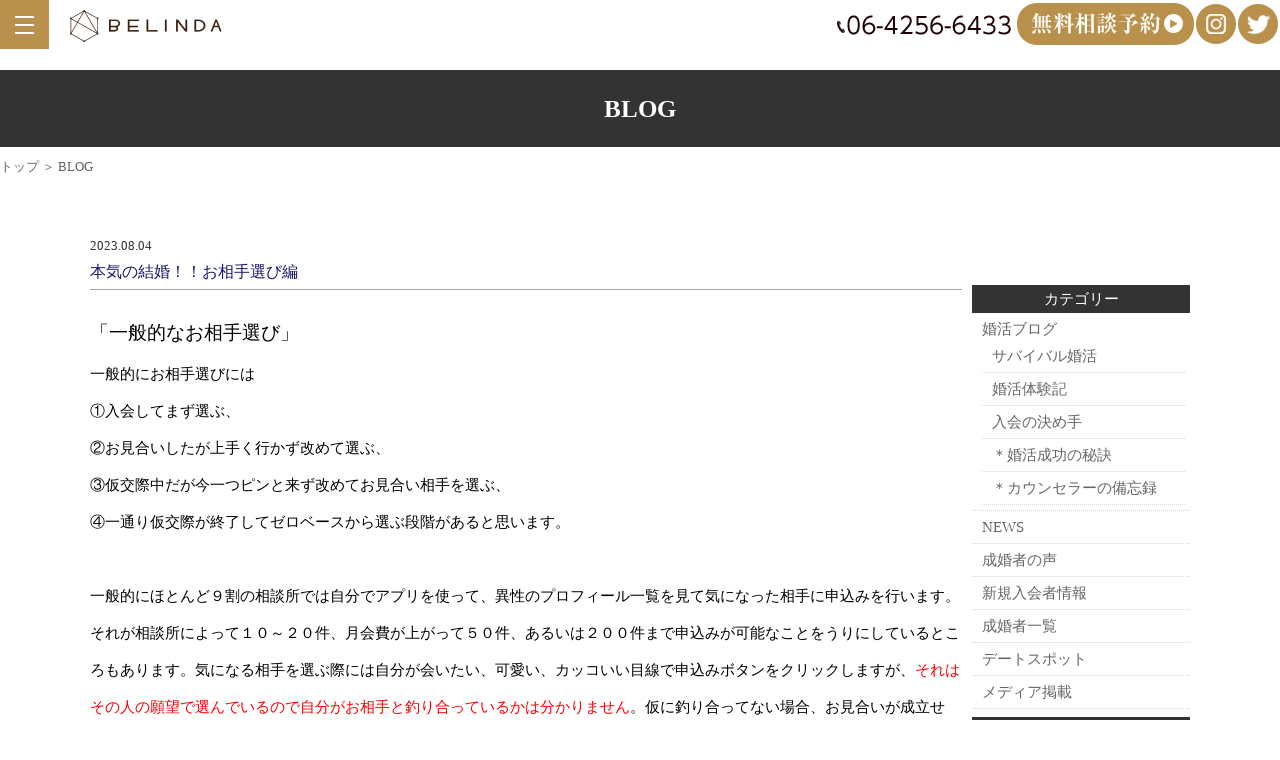

--- FILE ---
content_type: text/html; charset=UTF-8
request_url: https://belinda-osaka.com/blog/4880/
body_size: 9383
content:
<!DOCTYPE html>
<html dir="ltr" lang="ja">
<head>
<meta charset="UTF-8">
<meta name="viewport" content="width=device-width, user-scalable=yes, maximum-scale=2.0, minimum-scale=1.0">
<title>本気の結婚！！お相手選び編 | Belinda</title>

<!-- All in One SEO Pack 3.3.4 によって Michael Torbert の Semper Fi Web Design[182,211] -->
<meta name="description"  content="「一般的なお相手選び」 一般的にお相手選びには ①入会してまず選ぶ、 ②お見合いしたが上手く行かず改めて選ぶ、 ③仮交際中だが今一つピンと来ず改めてお見合い相手を選ぶ、 ④一通り仮交際が終了してゼロベースから選ぶ段階があると思います。" />

<meta name="keywords"  content="婚活ブログ,サバイバル婚活" />

<script type="application/ld+json" class="aioseop-schema">{"@context":"https://schema.org","@graph":[{"@type":"Organization","@id":"https://belinda-osaka.com/#organization","url":"https://belinda-osaka.com/","name":"Belinda","sameAs":[]},{"@type":"WebSite","@id":"https://belinda-osaka.com/#website","url":"https://belinda-osaka.com/","name":"Belinda","publisher":{"@id":"https://belinda-osaka.com/#organization"},"potentialAction":{"@type":"SearchAction","target":"https://belinda-osaka.com/?s={search_term_string}","query-input":"required name=search_term_string"}},{"@type":"WebPage","@id":"https://belinda-osaka.com/blog/4880/#webpage","url":"https://belinda-osaka.com/blog/4880/","inLanguage":"ja","name":"\u672c\u6c17\u306e\u7d50\u5a5a\uff01\uff01\u304a\u76f8\u624b\u9078\u3073\u7de8","isPartOf":{"@id":"https://belinda-osaka.com/#website"},"image":{"@type":"ImageObject","@id":"https://belinda-osaka.com/blog/4880/#primaryimage","url":"https://belinda-osaka.com/wp-content/uploads/2023/08/3df2295106fd7831af53ad19aa09dc76-1.png","width":980,"height":1080},"primaryImageOfPage":{"@id":"https://belinda-osaka.com/blog/4880/#primaryimage"},"datePublished":"2023-08-04T08:00:00+09:00","dateModified":"2023-08-02T04:07:48+09:00"},{"@type":"Article","@id":"https://belinda-osaka.com/blog/4880/#article","isPartOf":{"@id":"https://belinda-osaka.com/blog/4880/#webpage"},"author":{"@id":"https://belinda-osaka.com/author/belinda-user/#author"},"headline":"\u672c\u6c17\u306e\u7d50\u5a5a\uff01\uff01\u304a\u76f8\u624b\u9078\u3073\u7de8","datePublished":"2023-08-04T08:00:00+09:00","dateModified":"2023-08-02T04:07:48+09:00","commentCount":0,"mainEntityOfPage":{"@id":"https://belinda-osaka.com/blog/4880/#webpage"},"publisher":{"@id":"https://belinda-osaka.com/#organization"},"articleSection":"\u5a5a\u6d3b\u30d6\u30ed\u30b0, \u30b5\u30d0\u30a4\u30d0\u30eb\u5a5a\u6d3b","image":{"@type":"ImageObject","@id":"https://belinda-osaka.com/blog/4880/#primaryimage","url":"https://belinda-osaka.com/wp-content/uploads/2023/08/3df2295106fd7831af53ad19aa09dc76-1.png","width":980,"height":1080}},{"@type":"Person","@id":"https://belinda-osaka.com/author/belinda-user/#author","name":"belinda-user","sameAs":[],"image":{"@type":"ImageObject","@id":"https://belinda-osaka.com/#personlogo","url":"https://secure.gravatar.com/avatar/1d05c4037a8517bd86e7cd7921d32290?s=96&d=mm&r=g","width":96,"height":96,"caption":"belinda-user"}}]}</script>
<link rel="canonical" href="https://belinda-osaka.com/blog/4880/" />
<!-- All in One SEO Pack -->
<link rel='dns-prefetch' href='//s.w.org' />
<link rel="alternate" type="application/rss+xml" title="Belinda &raquo; 本気の結婚！！お相手選び編 のコメントのフィード" href="https://belinda-osaka.com/blog/4880/feed/" />
		<script type="text/javascript">
			window._wpemojiSettings = {"baseUrl":"https:\/\/s.w.org\/images\/core\/emoji\/12.0.0-1\/72x72\/","ext":".png","svgUrl":"https:\/\/s.w.org\/images\/core\/emoji\/12.0.0-1\/svg\/","svgExt":".svg","source":{"concatemoji":"https:\/\/belinda-osaka.com\/wp-includes\/js\/wp-emoji-release.min.js?ver=5.3.2"}};
			!function(e,a,t){var r,n,o,i,p=a.createElement("canvas"),s=p.getContext&&p.getContext("2d");function c(e,t){var a=String.fromCharCode;s.clearRect(0,0,p.width,p.height),s.fillText(a.apply(this,e),0,0);var r=p.toDataURL();return s.clearRect(0,0,p.width,p.height),s.fillText(a.apply(this,t),0,0),r===p.toDataURL()}function l(e){if(!s||!s.fillText)return!1;switch(s.textBaseline="top",s.font="600 32px Arial",e){case"flag":return!c([127987,65039,8205,9895,65039],[127987,65039,8203,9895,65039])&&(!c([55356,56826,55356,56819],[55356,56826,8203,55356,56819])&&!c([55356,57332,56128,56423,56128,56418,56128,56421,56128,56430,56128,56423,56128,56447],[55356,57332,8203,56128,56423,8203,56128,56418,8203,56128,56421,8203,56128,56430,8203,56128,56423,8203,56128,56447]));case"emoji":return!c([55357,56424,55356,57342,8205,55358,56605,8205,55357,56424,55356,57340],[55357,56424,55356,57342,8203,55358,56605,8203,55357,56424,55356,57340])}return!1}function d(e){var t=a.createElement("script");t.src=e,t.defer=t.type="text/javascript",a.getElementsByTagName("head")[0].appendChild(t)}for(i=Array("flag","emoji"),t.supports={everything:!0,everythingExceptFlag:!0},o=0;o<i.length;o++)t.supports[i[o]]=l(i[o]),t.supports.everything=t.supports.everything&&t.supports[i[o]],"flag"!==i[o]&&(t.supports.everythingExceptFlag=t.supports.everythingExceptFlag&&t.supports[i[o]]);t.supports.everythingExceptFlag=t.supports.everythingExceptFlag&&!t.supports.flag,t.DOMReady=!1,t.readyCallback=function(){t.DOMReady=!0},t.supports.everything||(n=function(){t.readyCallback()},a.addEventListener?(a.addEventListener("DOMContentLoaded",n,!1),e.addEventListener("load",n,!1)):(e.attachEvent("onload",n),a.attachEvent("onreadystatechange",function(){"complete"===a.readyState&&t.readyCallback()})),(r=t.source||{}).concatemoji?d(r.concatemoji):r.wpemoji&&r.twemoji&&(d(r.twemoji),d(r.wpemoji)))}(window,document,window._wpemojiSettings);
		</script>
		<style type="text/css">
img.wp-smiley,
img.emoji {
	display: inline !important;
	border: none !important;
	box-shadow: none !important;
	height: 1em !important;
	width: 1em !important;
	margin: 0 .07em !important;
	vertical-align: -0.1em !important;
	background: none !important;
	padding: 0 !important;
}
</style>
	<link rel='stylesheet' id='wp-block-library-css'  href='https://belinda-osaka.com/wp-includes/css/dist/block-library/style.min.css?ver=5.3.2' type='text/css' media='all' />
<link rel='stylesheet' id='liquid-block-speech-css'  href='https://belinda-osaka.com/wp-content/plugins/liquid-speech-balloon/css/block.css?ver=5.3.2' type='text/css' media='all' />
<link rel='stylesheet' id='wp-pagenavi-css'  href='https://belinda-osaka.com/wp-content/plugins/wp-pagenavi/pagenavi-css.css?ver=2.70' type='text/css' media='all' />
<link rel='https://api.w.org/' href='https://belinda-osaka.com/wp-json/' />
<link rel="EditURI" type="application/rsd+xml" title="RSD" href="https://belinda-osaka.com/xmlrpc.php?rsd" />
<link rel="wlwmanifest" type="application/wlwmanifest+xml" href="https://belinda-osaka.com/wp-includes/wlwmanifest.xml" /> 
<link rel='prev' title='「婚活体験記」衝撃が大きかった３８歳独身男性' href='https://belinda-osaka.com/blog/4875/' />
<link rel='next' title='IBJアワードプレミアム連続受賞' href='https://belinda-osaka.com/blog/4919/' />
<link rel='shortlink' href='https://belinda-osaka.com/?p=4880' />
<link rel="alternate" type="application/json+oembed" href="https://belinda-osaka.com/wp-json/oembed/1.0/embed?url=https%3A%2F%2Fbelinda-osaka.com%2Fblog%2F4880%2F" />
<link rel="alternate" type="text/xml+oembed" href="https://belinda-osaka.com/wp-json/oembed/1.0/embed?url=https%3A%2F%2Fbelinda-osaka.com%2Fblog%2F4880%2F&#038;format=xml" />
<style type="text/css">.liquid-speech-balloon-01 .liquid-speech-balloon-avatar { background-image: url("https://belinda-osaka.com/wp-content/uploads/2021/11/O1-2-e1638168607170.png"); } .liquid-speech-balloon-02 .liquid-speech-balloon-avatar { background-image: url("https://belinda-osaka.com/wp-content/uploads/2021/11/K1.png"); } .liquid-speech-balloon-03 .liquid-speech-balloon-avatar { background-image: url("https://belinda-osaka.com/wp-content/uploads/2021/11/O2.png"); } .liquid-speech-balloon-04 .liquid-speech-balloon-avatar { background-image: url("https://belinda-osaka.com/wp-content/uploads/2021/11/K3.png"); } .liquid-speech-balloon-05 .liquid-speech-balloon-avatar { background-image: url("https://belinda-osaka.com/wp-content/uploads/2022/07/e92512132610dd098d357f2155bf891a-e1659235930460.png"); } .liquid-speech-balloon-06 .liquid-speech-balloon-avatar { background-image: url("https://belinda-osaka.com/wp-content/uploads/2021/11/N3.png"); } .liquid-speech-balloon-07 .liquid-speech-balloon-avatar { background-image: url("https://belinda-osaka.com/wp-content/uploads/2021/11/N2.png"); } .liquid-speech-balloon-08 .liquid-speech-balloon-avatar { background-image: url("https://belinda-osaka.com/wp-content/uploads/2021/11/K4.png"); } .liquid-speech-balloon-09 .liquid-speech-balloon-avatar { background-image: url("https://belinda-osaka.com/wp-content/uploads/2021/11/N1.png"); } .liquid-speech-balloon-10 .liquid-speech-balloon-avatar { background-image: url("https://belinda-osaka.com/wp-content/uploads/2022/05/IMG_0100.png"); } .liquid-speech-balloon-11 .liquid-speech-balloon-avatar { background-image: url("https://belinda-osaka.com/wp-content/uploads/2022/05/IMG_0117.png"); } .liquid-speech-balloon-12 .liquid-speech-balloon-avatar { background-image: url("https://belinda-osaka.com/wp-content/uploads/2022/05/IMG_0101.png"); } .liquid-speech-balloon-13 .liquid-speech-balloon-avatar { background-image: url("https://belinda-osaka.com/wp-content/uploads/2022/06/IMG_0236.png"); } .liquid-speech-balloon-14 .liquid-speech-balloon-avatar { background-image: url("https://belinda-osaka.com/wp-content/uploads/2022/06/IMG_0238.png"); } .liquid-speech-balloon-15 .liquid-speech-balloon-avatar { background-image: url("https://belinda-osaka.com/wp-content/uploads/2022/06/IMG_0239.png"); } .liquid-speech-balloon-16 .liquid-speech-balloon-avatar { background-image: url("https://belinda-osaka.com/wp-content/uploads/2022/08/IMG_0312.png"); } </style>
<style type="text/css">.liquid-speech-balloon-01 .liquid-speech-balloon-avatar::after { content: "カウンセラー"; } .liquid-speech-balloon-02 .liquid-speech-balloon-avatar::after { content: "女性の声"; } .liquid-speech-balloon-03 .liquid-speech-balloon-avatar::after { content: "カウンセラー"; } .liquid-speech-balloon-04 .liquid-speech-balloon-avatar::after { content: "女性の声"; } .liquid-speech-balloon-05 .liquid-speech-balloon-avatar::after { content: "女性の声"; } .liquid-speech-balloon-06 .liquid-speech-balloon-avatar::after { content: "女性の声"; } .liquid-speech-balloon-07 .liquid-speech-balloon-avatar::after { content: "女性の声"; } .liquid-speech-balloon-08 .liquid-speech-balloon-avatar::after { content: "女性の声"; } .liquid-speech-balloon-09 .liquid-speech-balloon-avatar::after { content: "女性スタッフ"; } .liquid-speech-balloon-10 .liquid-speech-balloon-avatar::after { content: "カウンセラー"; } .liquid-speech-balloon-11 .liquid-speech-balloon-avatar::after { content: "カウンセラー"; } .liquid-speech-balloon-12 .liquid-speech-balloon-avatar::after { content: "カウンセラー"; } .liquid-speech-balloon-13 .liquid-speech-balloon-avatar::after { content: "女性の声"; } .liquid-speech-balloon-14 .liquid-speech-balloon-avatar::after { content: "女性の声"; } .liquid-speech-balloon-15 .liquid-speech-balloon-avatar::after { content: "女性の声"; } .liquid-speech-balloon-16 .liquid-speech-balloon-avatar::after { content: "男性の声"; } </style>
<script src="https://ajaxzip3.github.io/ajaxzip3.js" charset="UTF-8"></script>
    <script type="text/javascript">
    jQuery(function($){
    $("#zip").attr('onKeyUp', 'AjaxZip3.zip2addr(this,\'\',\'address\',\'address\');');
})</script><link rel="stylesheet" href="https://belinda-osaka.com/wp-content/themes/belinda_new/style.css" type="text/css" media="all">
<link rel="stylesheet" href="https://belinda-osaka.com/wp-content/themes/belinda_new/js/swiper/swiper.min.css" type="text/css">
<link rel="stylesheet" href="https://belinda-osaka.com/wp-content/themes/belinda_new/js/animate.css">
<link rel="stylesheet" href="https://belinda-osaka.com/wp-content/themes/belinda_new/js/lightbox2/css/lightbox.css" type="text/css" media="all">
<link rel="stylesheet" href="https://belinda-osaka.com/wp-content/themes/belinda_new/webicon/css/all.min.css">
<link rel="stylesheet" type="text/css" href="https://belinda-osaka.com/wp-content/themes/belinda_new/js/slick-1.8.1/slick/slick-theme.css"/>
<link rel="stylesheet" type="text/css" href="https://belinda-osaka.com/wp-content/themes/belinda_new/js/slick-1.8.1/slick/slick.css"/>
<link rel="stylesheet" href="https://belinda-osaka.com/wp-content/themes/belinda_new/mailformpro/mfp.statics/mailformpro.css" type="text/css" />
<link rel="preconnect" href="https://fonts.gstatic.com">
<link href="https://fonts.googleapis.com/earlyaccess/notosansjapanese.css" rel="stylesheet" />
<link href="https://fonts.googleapis.com/css2?family=Noto+Serif+JP:wght@100&display=swap" rel="stylesheet">

<!--[if lt IE 9]>
<script src="https://belinda-osaka.com/wp-content/themes/belinda_new/js/html5.js"></script>
<script src="https://belinda-osaka.com/wp-content/themes/belinda_new/js/css3-mediaqueries.js"></script>
<![endif]--> 
<script type="text/javascript" src="https://ajax.googleapis.com/ajax/libs/jquery/1.8.2/jquery.min.js"></script>
<script src="https://belinda-osaka.com/wp-content/themes/belinda_new/js/slidebars.js"></script> 
<script>
    (function($) {
        $(document).ready(function() {
            $.slidebars();
        });SS
    }) (jQuery);
</script>

<!-- Google tag (gtag.js) -->
<script async src="https://www.googletagmanager.com/gtag/js?id=UA-108878516-1"></script>
<script>
  window.dataLayer = window.dataLayer || [];
  function gtag(){dataLayer.push(arguments);}
  gtag('js', new Date());

  gtag('config', 'UA-108878516-1');
</script>

</head>
<body>

<!--////////////////////▼▼header▼▼////////////////////-->
<header>
<div class="header-info">
<div class="header-info-wrap f f-end f-alignitem-center">
<p class="c-center m-lr-2"><img src="https://belinda-osaka.com/wp-content/themes/belinda_new/img/header_tel_pc.png" alt="電話番号"/></p>
<p class="c-center m-lr-2"><a href="https://belinda-osaka.com/form"><img src="https://belinda-osaka.com/wp-content/themes/belinda_new/img/cmn_infobanner_mail.png" alt="メールお問合せ"/></a></p>
<p class="c-center m-lr-"><a href="https://www.instagram.com/osaka_belinda/" target="_blank"><img src="https://belinda-osaka.com/wp-content/themes/belinda_new/img/header_insta.png" alt="Instagram"/></a></p>
<p class="c-center m-lr-2"><a href="https://twitter.com/BELINDA13726" target="_blank"><img src="https://belinda-osaka.com/wp-content/themes/belinda_new/img/header_twitter.png" alt="Twitter"/></a></p>
</div>

<div class="header-info-wrap-les">
<p class="c-l-on"><a href="https://belinda-osaka.com/"><img src="https://belinda-osaka.com/wp-content/themes/belinda_new/img/header_logo.png" alt="BELINDA"/></a></p>
</div>

</div>
<p class="logo"><a href="https://belinda-osaka.com/"><img src="https://belinda-osaka.com/wp-content/themes/belinda_new/img/header_logo.png" alt="BELINDA"/></a></p>
<input type="checkbox" id="navTgl">
<label for="navTgl" class="open"><span></span></label>
<label for="navTgl" class="close"></label>
<nav class="menu">
<p>menu</p>
<ul>
<li><a href="https://belinda-osaka.com/">トップページ</a></li>
<li><a href="https://belinda-osaka.com/price">料金プラン</a></li>
<li><a href="https://belinda-osaka.com/staff">スタッフ紹介</a></li>
<li><a href="https://belinda-osaka.com/news">NEWS</a></li>
<li><a href="https://belinda-osaka.com/blog">BLOG</a></li>
<li><a href="https://belinda-osaka.com/form">無料相談会予約</a></li>
<li><a href="https://belinda-osaka.com/company">会社概要</a></li>
<li><a href="https://belinda-osaka.com/privacy">個人情報保護方針</a></li>
</ul>
</nav>
</header>
<!--////////////////////▼▼wrapper▼▼////////////////////-->
<div id="wrapper">
<h1 class="other-title">BLOG</h1>
<div class="m-t10 fs-13">
<p><a href="https://belinda-osaka.com/">トップ</a> ＞ BLOG</p>
</div>
<section>
<div class="f-l-column-center c-mw1100-l97-ma f-between m-t50-l25">
<div class="c-w80-l100">
<p class="blog-day">2023.08.04</p>
<h2 class="blog-title-single">本気の結婚！！お相手選び編</h2>
<div class="m-t20 fs-lh25"><!-- wp:tadv/classic-paragraph -->
<p><span style="font-size: 14pt;"><strong><span style="color: #000000;">「一般的なお相手選び」</span></strong></span></p>
<p><span style="color: #000000;">一般的にお相手選びには</span></p>
<p><span style="color: #000000;">①入会してまず選ぶ、</span></p>
<p><span style="color: #000000;">②お見合いしたが上手く行かず改めて選ぶ、</span></p>
<p><span style="color: #000000;">③仮交際中だが今一つピンと来ず改めてお見合い相手を選ぶ、</span></p>
<p><span style="color: #000000;">④一通り仮交際が終了してゼロベースから選ぶ段階があると思います。</span></p>
<p> </p>
<p><span style="color: #000000;">一般的にほとんど９割の相談所では自分でアプリを使って、異性のプロフィール一覧を見て気になった相手に申込みを行います。それが相談所によって１０～２０件、月会費が上がって５０件、あるいは２００件まで申込みが可能なことをうりにしているところもあります。気になる相手を選ぶ際には自分が会いたい、可愛い、カッコいい目線で申込みボタンをクリックしますが、<span style="color: #ff0000;">それはその人の願望で選んでいるので自分がお相手と釣り合っているかは分かりません</span>。仮に釣り合ってない場合、お見合いが成立せず、あるいは成立しても経過は上手くいかずで月会費は発生するのに時間だけ取られてストレスが蓄積することになりかねません。</span></p>
<p> </p>
<p><span style="color: #000000; font-size: 14pt;"><strong>「相手選びに明け暮れることに」</strong></span></p>
<p><span style="color: #000000;">また、ほとんどの相談所では自分からの申込みと同時並行でお相手からの申込みも会員に取り次ぎます。お相手からの申込みは大抵の場合は自分の現実を体現しているのですが、<span style="color: #ff0000;">自分にとって高嶺の花であるお相手に申込みを繰り返している人の場合、理想像とは乖離があるお相手から申込みがあっても会おうともしない人が多い</span>です。第三者のアドバイスを受けずに一人で選んでいたらそうなるのはごくごく自然な成り行きかと思います。<span style="color: #ff0000;">同じ目線、同じ立ち位置で選び続けても何の成長もありません</span>。意識しないと毎回同じタイプの人を選んでしまい、成婚が目的であることを忘れて相手探しに明け暮れることになります。</span></p>
<p><span style="color: #000000;"><strong> </strong></span></p>
<p><span style="color: #000000; font-size: 14pt;"><strong>「ベリンダと他社との違い」</strong></span></p>
<p><span style="color: #000000;">ここからベリンダの他社との違いを述べていきます。会員が入会すると<span style="color: #ff0000;">徹底的に面談</span>で話をする時間を取ってその人がどういう人間性で、コミュニケーション力はどの程度あるのか、会話のキャッチボールが上手か否か、性格は明るい方かどうかに加えて、何を異性に求めるか、どんな結婚生活をしたいかまで<span style="color: #ff0000;">ヒアリング</span>をします。そこまで理解してからお相手選びを始めます。</span></p>
<p> </p>
<p><span style="color: #000000;">新規入会してすぐはバブルのように申込みが多く入って来る人も多いですが、ベリンダではカウンセラーと共にタブレットを使って<span style="color: #ff0000;">二人三脚でカウンセラーと共にお相手情報を確認</span>していきます。カウンセラーは最初の面談で会員の好み、性格を把握しています。そこにお相手がどういう性格か、どういう話し方か、好きな異性のタイプだけでなく真面目な方か、神経質か否かまで想定して<span style="color: #ff0000;">自社の会員に合うかを判断出来るのがベリンダの強み</span>です。最初の１ヵ月の間に会員の希望も汲みながら<span style="color: #ff0000;">より成婚率の高いと思われる人とお見合いを組んでいきます</span>。</span></p>
<p> </p>
<p><span style="color: #000000;">仮にその後上手く行かなかった場合もカウンセラーと会員でなぜ駄目だったかを振り返って、どんな選び方をすれば上手く行くのか、お見合いを重ねる度にどういう相手を選べば自分にふさわしい人に会って行けるかをどんどん更新していきます。細かい作業ですが<span style="color: #ff0000;">戦略的に何度も繰り返すことで自分一人で活動するのとでは大きな差となって表れます</span>。<span style="color: #ff0000;">入会目的ではなく成婚を目的とするベリンダ</span>だからこそ誰と、どんな人と会うかにもこだわりますし、あなたのサポートを惜しみません！！</span></p>
<p> </p>
<p> </p>
<p>【婚活ブログ　結婚相談所ブログ】</p>
<!-- /wp:tadv/classic-paragraph -->

<!-- wp:paragraph -->
<p></p>
<!-- /wp:paragraph --></div>
<p class="c-link-btn150 m-t50-l25"><a href="https://belinda-osaka.com/blog">全てを見る</a></p>
</div>

<div class="blog-archive-wrap c-w20-l100 m-t50-l25">
<div>
<p class="blog-archive-title">カテゴリー</p>
<ul class="blog-archive">
	<li class="cat-item cat-item-2"><a href="https://belinda-osaka.com/blog/">婚活ブログ</a>
<ul class='children'>
	<li class="cat-item cat-item-43"><a href="https://belinda-osaka.com/blog/survival/">サバイバル婚活</a>
</li>
	<li class="cat-item cat-item-42"><a href="https://belinda-osaka.com/blog/experience/">婚活体験記</a>
</li>
	<li class="cat-item cat-item-45"><a href="https://belinda-osaka.com/blog/membership/">入会の決め手</a>
</li>
	<li class="cat-item cat-item-22"><a href="https://belinda-osaka.com/blog/success-secret/">＊婚活成功の秘訣</a>
</li>
	<li class="cat-item cat-item-24"><a href="https://belinda-osaka.com/blog/interview-report/">＊カウンセラーの備忘録</a>
</li>
</ul>
</li>
	<li class="cat-item cat-item-4"><a href="https://belinda-osaka.com/information/">NEWS</a>
</li>
	<li class="cat-item cat-item-29"><a href="https://belinda-osaka.com/marriage/">成婚者の声</a>
</li>
	<li class="cat-item cat-item-44"><a href="https://belinda-osaka.com/new-member/">新規入会者情報</a>
</li>
	<li class="cat-item cat-item-40"><a href="https://belinda-osaka.com/marriage-list/">成婚者一覧</a>
</li>
	<li class="cat-item cat-item-19"><a href="https://belinda-osaka.com/date-spot/">デートスポット</a>
</li>
	<li class="cat-item cat-item-41"><a href="https://belinda-osaka.com/%e3%83%a1%e3%83%87%e3%82%a3%e3%82%a2%e6%8e%b2%e8%bc%89/">メディア掲載</a>
</li>
</ul>
</div>
<div>
<p class="blog-archive-title">アーカイブ</p>
<ul class="blog-archive">
	<li><a href='https://belinda-osaka.com/date/2025/12/'>2025年12月</a>&nbsp;(14)</li>
	<li><a href='https://belinda-osaka.com/date/2025/11/'>2025年11月</a>&nbsp;(11)</li>
	<li><a href='https://belinda-osaka.com/date/2025/10/'>2025年10月</a>&nbsp;(17)</li>
	<li><a href='https://belinda-osaka.com/date/2025/09/'>2025年9月</a>&nbsp;(16)</li>
	<li><a href='https://belinda-osaka.com/date/2025/08/'>2025年8月</a>&nbsp;(13)</li>
	<li><a href='https://belinda-osaka.com/date/2025/07/'>2025年7月</a>&nbsp;(17)</li>
	<li><a href='https://belinda-osaka.com/date/2025/06/'>2025年6月</a>&nbsp;(19)</li>
	<li><a href='https://belinda-osaka.com/date/2025/05/'>2025年5月</a>&nbsp;(19)</li>
	<li><a href='https://belinda-osaka.com/date/2025/04/'>2025年4月</a>&nbsp;(16)</li>
	<li><a href='https://belinda-osaka.com/date/2025/03/'>2025年3月</a>&nbsp;(23)</li>
	<li><a href='https://belinda-osaka.com/date/2025/02/'>2025年2月</a>&nbsp;(21)</li>
	<li><a href='https://belinda-osaka.com/date/2025/01/'>2025年1月</a>&nbsp;(17)</li>
</ul>
</div>
</div>
</div>
</section>
</div>

<!--////////////////////▼▼footer▼▼////////////////////-->

<div class="footer-cms-wrap m-t100-l50">
<div class="c-mw1100-l97-ma f f-center f-alignitem-center">
<p><img src="https://belinda-osaka.com/wp-content/themes/belinda_new/img/cmn_banner_cms.jpg" alt="マル適マークCMS"/></p>
<p class="footer-cms-wrap-text m-l-t10">「マル適マークCMS」は、経済産業省のガイドラインを基に<br class="c-l-off">
第3者機関が審査し、法律を守って運営する、<br class="c-l-off">
安心・安全の結婚相談所の証です。</p>
</div>
</div>

<footer>
<div class="footer_wrap f-l-column-center f-center f-alignitem-center">
<div class="footer-logo c-w50-l100">
<p><img src="https://belinda-osaka.com/wp-content/themes/belinda_new/img/header_logo.png" alt="BELINDA ロゴ"/></p>
<p class="m-t20">SNSからもお問合せいただけます！</p>
<div class="footer-sns-wrap m-t5 f f-center">
<p><a href="http://nav.cx/xYjAqNH" target="_blank"><img src="https://belinda-osaka.com/wp-content/themes/belinda_new/img/cmn_btn_line.png" alt="LINE"/></a></p>
<p><a href="https://twitter.com/BELINDA13726" target="_blank"><img src="https://belinda-osaka.com/wp-content/themes/belinda_new/img/cmn_btn_twetter.png" alt="Twitter"/></a></p>
<p><a href="https://www.instagram.com/osaka_belinda/" target="_blank"><img src="https://belinda-osaka.com/wp-content/themes/belinda_new/img/cmn_btn_insta.png" alt="Instagram"/></a></p>
</div>
<p class="m-t20"><a href="https://www.ibjapan.com/" target="_blank">
<img src="https://www.ibjapan.com/banner/banner_ibj170_60_regular.gif" alt="ベリンダは日本結婚相談所連盟（IBJ）正規加盟店です" width="170" height="60" border="0"></a></p>
</div>
<div class="m-t10 fs-13 c-w50-l100 c-l-w97-m-lr-auto">
<p><span class="fs-16 fs-bold">梅田本店</span></p>
<p class="m-t3"><span class="fs-bold">【住所】</span><br>
〒530-0012<br>
大阪市北区芝田2丁目8−11 共栄ビル2F</p>
<p class="m-t10"><span class="fs-bold">【アクセス】</span><br>
阪急「大阪梅田駅」茶屋町口より徒歩5分<br>
JR大阪駅より徒歩7分<br>
御堂筋線「中津駅」より徒歩7分</p>
<p class="m-t10"><span class="fs-15 fs-bold">TEL: 06-4256-6433</span><br>
営業時間10:00〜19:00 火曜定休</p>
</div>
</div>
<div class="footer_copyright">Copyright © BELINDA<br class="c-l-on">
All rights Reserved.</div>
</footer>

<div class="footer-infowrap c-l-on">
<ul class="f f-between">
<li class="mailbtn"><a href="https://belinda-osaka.com/form"><img src="https://belinda-osaka.com/wp-content/themes/belinda_new/img/cmn_banner_mail.jpg" alt="無料カウンセリング予約"/></a></li>
<li><a href="tel:06-4256-6433"><img src="https://belinda-osaka.com/wp-content/themes/belinda_new/img/cmn_banner_tel.jpg" alt="電話問合せ"/></a></li>
</ul>
</div>

<p id="page-top"><a href="#">PAGE TOP</a></p>
<a href="http://nav.cx/xYjAqNH" target="_blank"><div class="line_icon" id="footerinfowrap"><p><img src="https://belinda-osaka.com/wp-content/themes/belinda_new/img/line_icon.png" alt="LINE問合せ"/></p>
<p>お問合せ</p></div></a>
<script src="https://belinda-osaka.com/wp-content/themes/belinda_new/js/wow.min.js"></script> 
<script>
wow = new WOW(
{
mobile: false,
boxClass: 'wow',
animateClass: 'animated',
offset:0
}
);
wow.init();
</script> 
<script src="https://belinda-osaka.com/wp-content/themes/belinda_new/js/swiper/swiper.min.js"></script> 
<script src="https://belinda-osaka.com/wp-content/themes/belinda_new/js/script.js"></script> 
<script src="https://belinda-osaka.com/wp-content/themes/belinda_new/js/lightbox2/js/lightbox.js"></script> 
<script type="text/javascript" src="https://belinda-osaka.com/wp-content/themes/belinda_new/js/slick-1.8.1/slick/slick.min.js"></script> 
<script>
$(function () {
$('#js-slider-3').slick({
arrows: true, // 前・次のボタンを表示する
dots: true, // ドットナビゲーションを表示する
appendDots: $('.dots-3'), // ドットナビゲーションの生成位置を変更
speed: 1000, // スライドさせるスピード（ミリ秒）
slidesToShow: 1, // 表示させるスライド数
centerMode: true, // slidesToShowが奇数のとき、現在のスライドを中央に表示する
variableWidth: true, // スライド幅の自動計算を無効化
});
});
</script>
<script type='text/javascript' src='https://belinda-osaka.com/wp-includes/js/wp-embed.min.js?ver=5.3.2'></script>

<!-- Meta Pixel Code -->
<script>
!function(f,b,e,v,n,t,s)
{if(f.fbq)return;n=f.fbq=function(){n.callMethod?
n.callMethod.apply(n,arguments):n.queue.push(arguments)};
if(!f._fbq)f._fbq=n;n.push=n;n.loaded=!0;n.version='2.0';
n.queue=[];t=b.createElement(e);t.async=!0;
t.src=v;s=b.getElementsByTagName(e)[0];
s.parentNode.insertBefore(t,s)}(window, document,'script',
'https://connect.facebook.net/en_US/fbevents.js');
fbq('init', '3175272246112298');
fbq('track', 'PageView');
</script>
<noscript><img height="1" width="1" style="display:none"
src="https://www.facebook.com/tr?id=3175272246112298&ev=PageView&noscript=1"
/></noscript>
<!-- End Meta Pixel Code -->

</body>
</html>